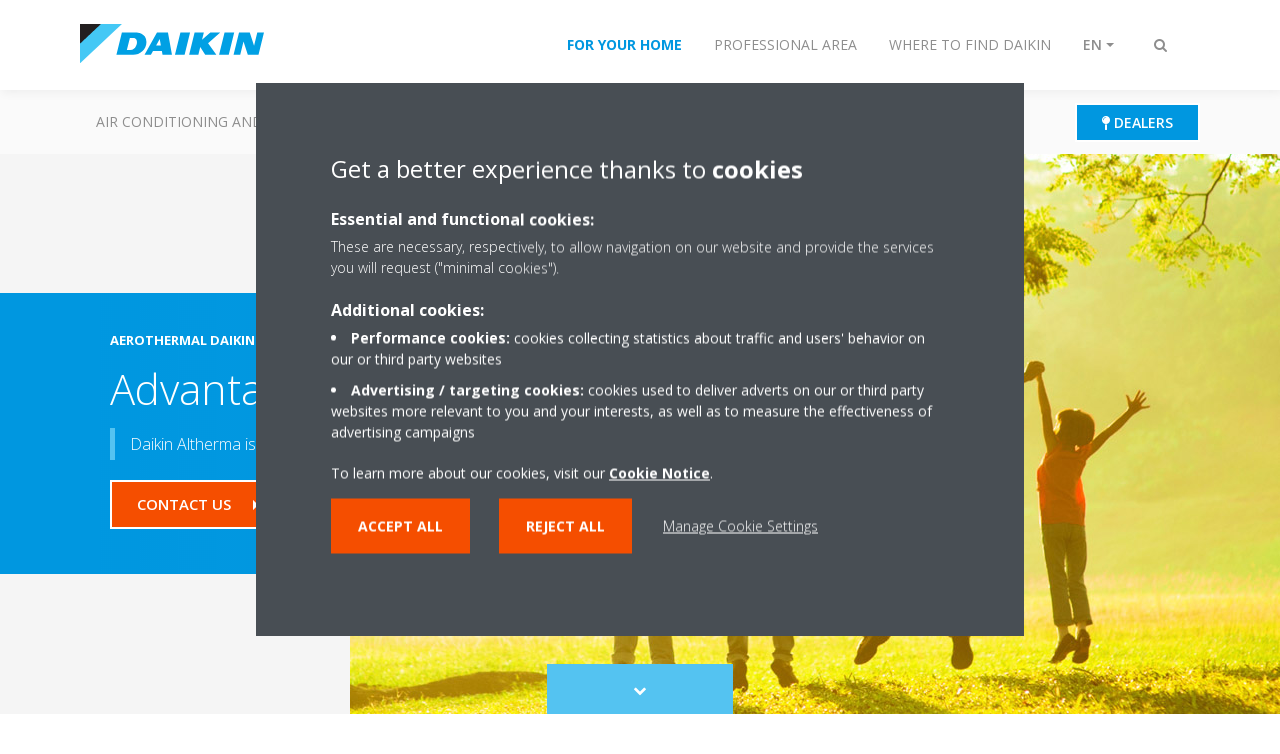

--- FILE ---
content_type: text/html;charset=utf-8
request_url: https://www.daikin.es/en_us/daikin-altherma/daikin-altherma/benefits.html
body_size: 91116
content:

<!DOCTYPE html>
<html lang="en" data-segments="3" data-hide-segment-cta-buttons="false">
    <head>
    <meta charset="UTF-8"/>
    <title>Benefits | Daikin</title>
    
    <meta name="description" content="Daikin Altherma is full of benefits"/>
    <meta name="template" content="standard-page"/>
    <meta name="viewport" content="width=device-width, initial-scale=1"/>
    

    
    
<script defer="defer" type="text/javascript" src="/.rum/@adobe/helix-rum-js@%5E2/dist/rum-standalone.js"></script>
<link rel="canonical" href="https://www.daikin.es/en_us/daikin-altherma/daikin-altherma/benefits.html"/>




    
<meta property="og:title" content="Benefits"/>
<meta property="og:url" content="https://www.daikin.es/en_us/daikin-altherma/daikin-altherma/benefits.html"/>
<meta property="og:type" content="website"/>
<meta property="og:site_name" content="Daikin Internet"/>
<meta property="og:image" content="https://www.daikin.es/en_US/daikin-altherma/daikin-altherma/benefits/_jcr_content/image169.coreimg.jpeg/1649895662696/imagen-pagina-ventajas-800x525.jpeg"/>
<meta property="og:description" content="Daikin Altherma is full of benefits"/>
<meta property="og:locale" content="en"/>


    <meta name="twitter:card" content="summary_large_image"/>
    <meta name="twitter:site" content="DaikinEurope"/>
    <meta name="twitter:creator" content="DaikinEurope"/>
    <meta name="twitter:image" content="https://www.daikin.es/en_US/daikin-altherma/daikin-altherma/benefits/_jcr_content/image169.coreimg.jpeg/1649895662696/imagen-pagina-ventajas-800x525.jpeg"/>

    
    


    
<meta name="format-detection" content="telephone=no"/>






    
    
    <link rel="stylesheet" href="/etc.clientlibs/daikin/clientlibs/clientlib-base.lc-8ab604126fd2e4e2227a7c7404671f6d-lc.min.css" type="text/css">



    
    
    <link rel="preload stylesheet" as="style" href="/etc.clientlibs/settings/wcm/designs/amplexor-commons/clientlibs/open-sans-font.lc-379d7b0642748e0de800d841d1bc664f-lc.min.css" type="text/css">




<script type="text/javascript" src="//widget.trustpilot.com/bootstrap/v5/tp.widget.bootstrap.min.js" async></script>


    <link href="https://d1azc1qln24ryf.cloudfront.net/186965/DaikinInternet/style-cf.css" rel="stylesheet" type="text/css"/>


<link rel="apple-touch-icon" sizes="180x180" href="/etc.clientlibs/daikin/clientlibs/clientlib-internet-site/resources/images/app-icon/apple-touch-icon.png"/>
<link rel="icon" type="image/png" sizes="32x32" href="/etc.clientlibs/daikin/clientlibs/clientlib-internet-site/resources/images/app-icon/favicon-32x32.png"/>
<link rel="icon" type="image/png" sizes="16x16" href="/etc.clientlibs/daikin/clientlibs/clientlib-internet-site/resources/images/app-icon/favicon-16x16.png"/>
<link rel="manifest" href="/etc.clientlibs/daikin/clientlibs/clientlib-internet-site/resources/images/app-icon/site.webmanifest"/>
<link rel="mask-icon" href="/etc.clientlibs/daikin/clientlibs/clientlib-internet-site/resources/images/app-icon/safari-pinned-tab.svg" color="#0097e0"/>
<link rel="shortcut icon" href="/etc.clientlibs/daikin/clientlibs/clientlib-internet-site/resources/images/app-icon/favicon.ico"/>
<meta name="msapplication-TileColor" content="#2d89ef"/>
<meta name="msapplication-config" content="/etc.clientlibs/daikin/clientlibs/clientlib-internet-site/resources/images/app-icon/browserconfig.xml"/>
<meta name="theme-color" content="#ffffff"/>



    <style>
        .async-hide {
            opacity: 0 !important;
        }
    </style>
    <script>
        ;(function (a, s, y, n, c, h, i, d, e) {
            s.className += " " + y
            h.end = i = function () {
                s.className = s.className.replace(RegExp(" ?" + y), "")
            }
            ;(a[n] = a[n] || []).hide = h
            setTimeout(function () {
                i()
                h.end = null
            }, c)
        })(window, document.documentElement, "async-hide", "dataLayer", 2000, {
            'GTM\u002DNVSRQQW': true,
        })
    </script>
    <script>
        ;(function (w, d, s, l, i) {
            w[l] = w[l] || []
            w[l].push({ "gtm.start": new Date().getTime(), event: "gtm.js" })
            var f = d.getElementsByTagName(s)[0],
                j = d.createElement(s),
                dl = l != "dataLayer" ? "&l=" + l : ""
            j.async = true
            j.src = "//www.googletagmanager.com/gtm.js?id=" + i + dl
            f.parentNode.insertBefore(j, f)
        })(window, document, "script", "dataLayer", 'GTM\u002DNVSRQQW')
    </script>








    
    
    
    <link rel="preload stylesheet" as="style" href="/etc.clientlibs/daikin/clientlibs/clientlibs-webpack-global.lc-256c7c3607a41444b37f335ce21a1aff-lc.min.css" type="text/css">



    
    
    <link rel="preload stylesheet" as="style" href="/etc.clientlibs/daikin/clientlibs/clientlibs-webpack-common.lc-a0edc3c638e28d2fa3c636a52c14c00c-lc.min.css" type="text/css">




    
    
    
    <script defer src="/etc.clientlibs/daikin/clientlibs/clientlibs-webpack-runtime.lc-e62f382b0d3ee4286b774d934a04a964-lc.min.js"></script>



    
    
    <script defer src="/etc.clientlibs/daikin/clientlibs/clientlibs-webpack-vendor.lc-8bf807181b1108f238cd8c20166735fa-lc.min.js"></script>



    
    
    <script defer src="/etc.clientlibs/daikin/clientlibs/clientlibs-webpack-global.lc-a7d0df5422228dd11e8e6e3786913240-lc.min.js"></script>



    
    
    <script defer src="/etc.clientlibs/daikin/clientlibs/clientlibs-webpack-common.lc-322306857aad9e287246fe7b834e8ed1-lc.min.js"></script>




    
    
    
    <link rel="preload stylesheet" as="style" href="/etc.clientlibs/daikin/clientlibs/clientlibs-webpack-internet.lc-aead01297d5ca193250d5668b339f18d-lc.min.css" type="text/css">
<script defer src="/etc.clientlibs/daikin/clientlibs/clientlibs-webpack-internet.lc-845096b53a4c2f8bfd5d9f93e4e70270-lc.min.js"></script>




    


    
    



    
    
    

    

    
    
<script src="/etc.clientlibs/daikin/clientlibs/clientlib-internet-dependencies.lc-8d3c207f8229668331096a25ff67153a-lc.min.js"></script>



    
    
<link rel="stylesheet" href="/etc.clientlibs/daikin/clientlibs/clientlib-internet-dependencies.lc-d41d8cd98f00b204e9800998ecf8427e-lc.min.css" type="text/css">
<link rel="stylesheet" href="/etc.clientlibs/daikin/clientlibs/clientlib-internet-site.lc-7a92d7be1fa4bcb5b05dd0025c45e7e7-lc.min.css" type="text/css">



    

    
    <meta name="store-config" content="{&#34;storeView&#34;:&#34;products-en_us&#34;,&#34;graphqlEndpoint&#34;:&#34;/api/graphql&#34;,&#34;graphqlMethod&#34;:&#34;GET&#34;,&#34;headers&#34;:{&#34;Store&#34;:&#34;products-en_us&#34;},&#34;locale&#34;:&#34;en-us&#34;,&#34;storeRootUrl&#34;:&#34;/en_us.html&#34;,&#34;enableClientSidePriceLoading&#34;:false}">
    
</head>
    <body class="page basicpage" id="page-7507c972c4">
        
        
        
            <noscript>
    <iframe src="//www.googletagmanager.com/ns.html?id=GTM-NVSRQQW" height="0" width="0" style="display: none; visibility: hidden"></iframe>
</noscript>

            

<div class="cmp-page__skiptomaincontent">
    <a class="cmp-page__skiptomaincontent-link" href="#main-content">Skip to main content</a>
</div>

    
<link rel="stylesheet" href="/etc.clientlibs/core/wcm/components/page/v2/page/clientlibs/site/skiptomaincontent.lc-696ce9a06faa733b225ffb8c05f16db9-lc.min.css" type="text/css">




            



            

    <div class="container-aem">

    
    
    
    <div id="container-15a86d236c" class="cmp-container">
        
        <div class="navigation"><div class="navigation-bar js-navigation-bar">
    <div class="navigation-bar__content container js-navbar-content">
    <button type="button" class="navigation-bar__button navigation-bar__button--mobile-menu hidden--from-desktop" aria-expanded="false">
        <span class="sr-only">Toggle navigation</span>
        <svg viewBox="0 0 80 80" focusable="false" aria-hidden="true" class="svg-icon svg-icon--close">
            <path d="M73.77,40c0,1.85-1.5,3.35-3.35,3.35H9.57c-0.89,0-1.75-0.36-2.38-0.98C6.57,41.74,6.22,40.9,6.22,40 c0-1.85,1.5-3.35,3.35-3.35h60.85C72.27,36.65,73.77,38.15,73.77,40z M9.57,23.35h60.85c1.85,0,3.35-1.5,3.35-3.35 s-1.5-3.35-3.35-3.35H9.57c-1.85,0-3.35,1.5-3.35,3.35c0,0.9,0.35,1.74,0.97,2.37C7.82,22.99,8.68,23.35,9.57,23.35z M70.42,56.65 H9.57c-1.85,0-3.35,1.5-3.35,3.35c0,0.9,0.35,1.74,0.97,2.37c0.62,0.62,1.49,0.98,2.38,0.98h60.85c1.85,0,3.35-1.5,3.35-3.35 S72.27,56.65,70.42,56.65z"></path>
        </svg>
        <svg viewBox="0 0 80 80" focusable="false" aria-hidden="true" class="svg-icon svg-icon--open">
            <path d="M45.09,40l23.99-23.99c1.23-1.23,1.23-3.23,0-4.47c-0.62-0.62-1.42-0.93-2.23-0.93s-1.61,0.31-2.24,0.93 l-24.62,24.6l-24.61-24.6c-0.63-0.62-1.44-0.93-2.24-0.93c-0.81,0-1.61,0.31-2.23,0.93c-1.23,1.23-1.23,3.23,0.01,4.47L34.91,40 L10.92,63.99c-1.24,1.24-1.24,3.24-0.01,4.47c0.62,0.62,1.42,0.93,2.23,0.93c0.8,0,1.61-0.31,2.24-0.93l24.61-24.6l24.62,24.6 c0.63,0.62,1.43,0.93,2.24,0.93s1.61-0.31,2.23-0.93c1.23-1.24,1.23-3.24,0-4.47L45.09,40z"></path>
        </svg>
    </button>
    <div class="navigation-bar__mobile-segment-buttons hidden--from-desktop">
        
            <div data-segment="1">
                
<div class="xf-content-height">
    <div class="container-aem container">

    
    
    
    <div id="container-ae5542d750" class="cmp-container">
        
        <div class="cmp cmp-cta has-button--blue"><a id="cta-320b80714c" class="cmp-button cta-button" href="/en_us/where-to-find-daikin/where-to-buy-daikin.html" target="_blank" analytics-id="es_en_bportal-login">
    
    <span class="cmp-button__icon fa fa-map-pin" aria-hidden="true"></span>

    <span class="cmp-button__text">Dealers</span>
</a>


    

</div>

        
    </div>

</div>

</div>

            </div>
        
            <div data-segment="2">
                
<div class="xf-content-height">
    <div class="container-aem container">

    
    
    
    <div id="container-ae5542d750" class="cmp-container">
        
        <div class="cmp cmp-cta has-button--blue"><a id="cta-9511c77300" class="cmp-button cta-button" href="https://id.daikin.eu/cdc/b2b/registration-login.html?mode=login&samlContext=eu1_149354430461_81751fae-a3ba-4492-adc4-1fe55994bcba&spName=CP_ES_PRD" target="_blank" analytics-id="es_en_bportal-login">
    
    <span class="cmp-button__icon fa fa-user" aria-hidden="true"></span>

    <span class="cmp-button__text">Customer portal</span>
</a>


    

</div>
<div class="cmp cmp-cta has-button--blue"><a id="cta-d6c460f7eb" class="cmp-button cta-button" href="/en_us/where-to-find-daikin/where-to-buy-daikin.html" target="_self">
    
    <span class="cmp-button__icon fa fa-map-pin" aria-hidden="true"></span>

    <span class="cmp-button__text">Dealers</span>
</a>


    

</div>

        
    </div>

</div>

</div>

            </div>
        
            <div data-segment="3">
                
<div class="xf-content-height">
    <div class="container-aem container">

    
    
    
    <div id="container-ae5542d750" class="cmp-container">
        
        <div class="cmp cmp-cta has-button--blue"><a id="cta-8f709659f3" class="cmp-button cta-button" href="https://id.daikin.eu/cdc/b2b/registration-login.html?mode=login&samlContext=eu1_149354430461_81751fae-a3ba-4492-adc4-1fe55994bcba&spName=CP_ES_PRD" target="_blank" analytics-id="es_en_bportal-login">
    
    <span class="cmp-button__icon fa fa-user" aria-hidden="true"></span>

    <span class="cmp-button__text">Customer portal</span>
</a>


    

</div>
<div class="cmp cmp-cta has-button--blue"><a id="cta-d87f146dda" class="cmp-button cta-button" href="/en_us/where-to-find-daikin/where-to-buy-daikin.html" target="_self">
    
    <span class="cmp-button__icon fa fa-map-pin" aria-hidden="true"></span>

    <span class="cmp-button__text">Dealers</span>
</a>


    

</div>

        
    </div>

</div>

</div>

            </div>
        
    </div>
    <button type="button" class="navigation-bar__button navigation-bar__button--search js-navbar-search-button" aria-expanded="false">
        <span class="sr-only">Toggle search</span>
        <i class="fa fa-search fa-fw"></i>
        <i class="fa fa-times fa-fw"></i>
    </button>
    
        <a class="navigation-bar__brand" href="https://www.daikin.es/en_es/residential.html" data-segment="1">
            <img title="Logo" src="/etc.clientlibs/daikin/clientlibs/clientlib-internet-site/resources/images/logo/daikin-logo.svg" alt="Daikin logo"/>
        </a>
    
        <a class="navigation-bar__brand" href="/en_us/professional-area.html" data-segment="2">
            <img title="Logo" src="/etc.clientlibs/daikin/clientlibs/clientlib-internet-site/resources/images/logo/daikin-logo.svg" alt="Daikin logo"/>
        </a>
    
        <a class="navigation-bar__brand" href="/en_us/where-to-find-daikin.html" data-segment="3">
            <img title="Logo" src="/etc.clientlibs/daikin/clientlibs/clientlib-internet-site/resources/images/logo/daikin-logo.svg" alt="Daikin logo"/>
        </a>
    
    <div class="navigation-bar__menu">
        <div class="navigation-bar__mobile-main hidden--from-desktop">
            
    <ul class="navigation__list" data-segment="1" data-close-sibling-dropdown="true">
        
            <li>
                
                
                    <a href="/en_us/for-your-home/air-conditioning-and-heat-pump.html">Air conditioning and heat pump</a>
                    <ul class="navigation__list" data-item-count="0">
                        
                    </ul>
                    
                
            </li>
        
            <li>
                
                
                    <a href="/en_us/for-your-home/air-conditioning-and-heat-pump/split/daikin-stylish-r-32.html">Stylish </a>
                    <ul class="navigation__list" data-item-count="0">
                        
                    </ul>
                    
                
            </li>
        
            <li>
                
                
                    <a href="/en_us/for-your-home/air-purification.html">Air purification</a>
                    <ul class="navigation__list" data-item-count="0">
                        
                    </ul>
                    
                
            </li>
        
            <li>
                
                
                    <a href="/en_us/daikin-the-technology-you-breathe.html">Indoor Air Quality</a>
                    <ul class="navigation__list" data-item-count="0">
                        
                    </ul>
                    
                
            </li>
        
    </ul>
    <div class="navigation__cta" data-segment="1">
        
<div class="xf-content-height">
    <div class="container-aem container">

    
    
    
    <div id="container-ae5542d750" class="cmp-container">
        
        <div class="cmp cmp-cta has-button--blue"><a id="cta-320b80714c" class="cmp-button cta-button" href="/en_us/where-to-find-daikin/where-to-buy-daikin.html" target="_blank" analytics-id="es_en_bportal-login">
    
    <span class="cmp-button__icon fa fa-map-pin" aria-hidden="true"></span>

    <span class="cmp-button__text">Dealers</span>
</a>


    

</div>

        
    </div>

</div>

</div>

    </div>

    <ul class="navigation__list" data-segment="2" data-close-sibling-dropdown="true">
        
            <li>
                
                
                    <a href="/en_us/professional-area/for-your-busines.html">For your business</a>
                    <ul class="navigation__list" data-item-count="0">
                        
                    </ul>
                    
                
            </li>
        
            <li>
                
                
                    <a href="/en_us/professional-area/industrial-air-conditioning.html">Industrial air conditioning</a>
                    <ul class="navigation__list" data-item-count="0">
                        
                    </ul>
                    
                
            </li>
        
    </ul>
    <div class="navigation__cta" data-segment="2">
        
<div class="xf-content-height">
    <div class="container-aem container">

    
    
    
    <div id="container-ae5542d750" class="cmp-container">
        
        <div class="cmp cmp-cta has-button--blue"><a id="cta-9511c77300" class="cmp-button cta-button" href="https://id.daikin.eu/cdc/b2b/registration-login.html?mode=login&samlContext=eu1_149354430461_81751fae-a3ba-4492-adc4-1fe55994bcba&spName=CP_ES_PRD" target="_blank" analytics-id="es_en_bportal-login">
    
    <span class="cmp-button__icon fa fa-user" aria-hidden="true"></span>

    <span class="cmp-button__text">Customer portal</span>
</a>


    

</div>
<div class="cmp cmp-cta has-button--blue"><a id="cta-d6c460f7eb" class="cmp-button cta-button" href="/en_us/where-to-find-daikin/where-to-buy-daikin.html" target="_self">
    
    <span class="cmp-button__icon fa fa-map-pin" aria-hidden="true"></span>

    <span class="cmp-button__text">Dealers</span>
</a>


    

</div>

        
    </div>

</div>

</div>

    </div>

    <ul class="navigation__list" data-segment="3" data-close-sibling-dropdown="true">
        
            <li>
                
                
                    <a href="/en_us/where-to-find-daikin/where-to-buy-daikin.html">Where to buy Daikin?</a>
                    <ul class="navigation__list" data-item-count="0">
                        
                    </ul>
                    
                
            </li>
        
            <li>
                
                
                    <a href="/en_us/where-to-find-daikin/technical-support-network.html">Technical Support network</a>
                    <ul class="navigation__list" data-item-count="0">
                        
                    </ul>
                    
                
            </li>
        
            <li>
                
                
                    <a href="/en_us/where-to-find-daikin/your-daikin-office.html">Find your Daikin office</a>
                    <ul class="navigation__list" data-item-count="0">
                        
                    </ul>
                    
                
            </li>
        
            <li>
                
                
                    <a href="/en_us/daikin-the-technology-you-breathe.html">Indoor Air Quality</a>
                    <ul class="navigation__list" data-item-count="0">
                        
                    </ul>
                    
                
            </li>
        
    </ul>
    <div class="navigation__cta" data-segment="3">
        
<div class="xf-content-height">
    <div class="container-aem container">

    
    
    
    <div id="container-ae5542d750" class="cmp-container">
        
        <div class="cmp cmp-cta has-button--blue"><a id="cta-8f709659f3" class="cmp-button cta-button" href="https://id.daikin.eu/cdc/b2b/registration-login.html?mode=login&samlContext=eu1_149354430461_81751fae-a3ba-4492-adc4-1fe55994bcba&spName=CP_ES_PRD" target="_blank" analytics-id="es_en_bportal-login">
    
    <span class="cmp-button__icon fa fa-user" aria-hidden="true"></span>

    <span class="cmp-button__text">Customer portal</span>
</a>


    

</div>
<div class="cmp cmp-cta has-button--blue"><a id="cta-d87f146dda" class="cmp-button cta-button" href="/en_us/where-to-find-daikin/where-to-buy-daikin.html" target="_self">
    
    <span class="cmp-button__icon fa fa-map-pin" aria-hidden="true"></span>

    <span class="cmp-button__text">Dealers</span>
</a>


    

</div>

        
    </div>

</div>

</div>

    </div>

        </div>
        <div class="navigation-bar__segments hidden--below-desktop">
            <ul>
                
                    <li>
                        <a href="https://www.daikin.es/en_es/residential.html" data-open-segment="1" class="segment-link">
                            <span>For your home</span>
                        </a>
                    </li>
                
                    <li>
                        <a href="/en_us/professional-area.html" data-open-segment="2" class="segment-link">
                            <span>Professional area</span>
                        </a>
                    </li>
                
                    <li>
                        <a href="/en_us/where-to-find-daikin.html" data-open-segment="3" class="segment-link">
                            <span>Where to find Daikin</span>
                        </a>
                    </li>
                
            </ul>
        </div>
        <div class="navigation-bar__actions" data-close-sibling-dropdown="true">
            <nav class="language-selector dropdown" aria-label="Language">
    <button type="button" class="dropdown__button" aria-expanded="false">
        <span class="dropdown__button__text">EN</span>
        <span class="dropdown__button__arrow"></span>
    </button>
    <div class="dropdown__content dropdown__content--overlap--desktop">
        <ul>
            
                <li>
                    
                </li>
            
                <li>
                    <a data-lang="es-ES" href="/es_es.html">
                        <span>ES</span>
                    </a>
                </li>
            
        </ul>
    </div>
</nav>

            <div class="navigation-bar__segments--mobile hidden--from-desktop">
                
                    <button type="button" data-segment="1" class="dropdown__button" aria-expanded="false">
                        <span class="dropdown__button__text">For your home</span>
                        <span class="dropdown__button__arrow"></span>
                    </button>
                    <div class="dropdown__content">
                        <ul>
                            
                                <li>
                                    <a href="https://www.daikin.es/en_es/residential.html" data-open-segment="1" class="segment-link">
                                        <span>For your home</span>
                                    </a>
                                </li>
                            
                                <li>
                                    <a href="/en_us/professional-area.html" data-open-segment="2" class="segment-link">
                                        <span>Professional area</span>
                                    </a>
                                </li>
                            
                                <li>
                                    <a href="/en_us/where-to-find-daikin.html" data-open-segment="3" class="segment-link">
                                        <span>Where to find Daikin</span>
                                    </a>
                                </li>
                            
                        </ul>
                    </div>
                
                    <button type="button" data-segment="2" class="dropdown__button" aria-expanded="false">
                        <span class="dropdown__button__text">Professional area</span>
                        <span class="dropdown__button__arrow"></span>
                    </button>
                    <div class="dropdown__content">
                        <ul>
                            
                                <li>
                                    <a href="https://www.daikin.es/en_es/residential.html" data-open-segment="1" class="segment-link">
                                        <span>For your home</span>
                                    </a>
                                </li>
                            
                                <li>
                                    <a href="/en_us/professional-area.html" data-open-segment="2" class="segment-link">
                                        <span>Professional area</span>
                                    </a>
                                </li>
                            
                                <li>
                                    <a href="/en_us/where-to-find-daikin.html" data-open-segment="3" class="segment-link">
                                        <span>Where to find Daikin</span>
                                    </a>
                                </li>
                            
                        </ul>
                    </div>
                
                    <button type="button" data-segment="3" class="dropdown__button" aria-expanded="false">
                        <span class="dropdown__button__text">Where to find Daikin</span>
                        <span class="dropdown__button__arrow"></span>
                    </button>
                    <div class="dropdown__content">
                        <ul>
                            
                                <li>
                                    <a href="https://www.daikin.es/en_es/residential.html" data-open-segment="1" class="segment-link">
                                        <span>For your home</span>
                                    </a>
                                </li>
                            
                                <li>
                                    <a href="/en_us/professional-area.html" data-open-segment="2" class="segment-link">
                                        <span>Professional area</span>
                                    </a>
                                </li>
                            
                                <li>
                                    <a href="/en_us/where-to-find-daikin.html" data-open-segment="3" class="segment-link">
                                        <span>Where to find Daikin</span>
                                    </a>
                                </li>
                            
                        </ul>
                    </div>
                
            </div>
            <div class="navigation-bar__actions__search-proxy">
                <button type="button" class="navigation-bar__button navigation-bar__button--search-proxy">
                    <span class="sr-only">Toggle search</span>
                    <i class="fa fa-search fa-fw"></i>
                    <i class="fa fa-times fa-fw"></i>
                </button>
            </div>
        </div>
    </div>
</div>

    <div class="navigation-bar__search js-navbar-search" role="search">
    <div class="container">
        <form id="general-search-block-form" class="form form--search" method="get" data-autocomplete-endpoint="/content/internet/internet-denv/en_US/search_results" action="https://www.daikin.eu/en_us/search_results.html">
            <div class="form__group">
                <label for="general-search-block" class="visually-hidden">Search</label>
                <input name="q" type="search" class="form__input" placeholder="Search" id="general-search-block" autocomplete="off"/>
                <button class="form__submit" type="submit">
                    <i class="fa fa-search"></i>
                    <span class="visually-hidden">Submit</span>
                </button>
            </div>
        </form>
    </div>
</div>

    <nav class="navigation-bar__main js-navbar-main hidden--below-desktop" aria-label="Primary">
    <div class="navigation-bar__main__content container">
        
    <ul class="navigation__list" data-segment="1" data-close-sibling-dropdown="true">
        
            <li>
                
                
                    <a href="/en_us/for-your-home/air-conditioning-and-heat-pump.html">Air conditioning and heat pump</a>
                    <ul class="navigation__list" data-item-count="0">
                        
                    </ul>
                    
                
            </li>
        
            <li>
                
                
                    <a href="/en_us/for-your-home/air-conditioning-and-heat-pump/split/daikin-stylish-r-32.html">Stylish </a>
                    <ul class="navigation__list" data-item-count="0">
                        
                    </ul>
                    
                
            </li>
        
            <li>
                
                
                    <a href="/en_us/for-your-home/air-purification.html">Air purification</a>
                    <ul class="navigation__list" data-item-count="0">
                        
                    </ul>
                    
                
            </li>
        
            <li>
                
                
                    <a href="/en_us/daikin-the-technology-you-breathe.html">Indoor Air Quality</a>
                    <ul class="navigation__list" data-item-count="0">
                        
                    </ul>
                    
                
            </li>
        
    </ul>
    <div class="navigation__cta" data-segment="1">
        
<div class="xf-content-height">
    <div class="container-aem container">

    
    
    
    <div id="container-ae5542d750" class="cmp-container">
        
        <div class="cmp cmp-cta has-button--blue"><a id="cta-320b80714c" class="cmp-button cta-button" href="/en_us/where-to-find-daikin/where-to-buy-daikin.html" target="_blank" analytics-id="es_en_bportal-login">
    
    <span class="cmp-button__icon fa fa-map-pin" aria-hidden="true"></span>

    <span class="cmp-button__text">Dealers</span>
</a>


    

</div>

        
    </div>

</div>

</div>

    </div>

    <ul class="navigation__list" data-segment="2" data-close-sibling-dropdown="true">
        
            <li>
                
                
                    <a href="/en_us/professional-area/for-your-busines.html">For your business</a>
                    <ul class="navigation__list" data-item-count="0">
                        
                    </ul>
                    
                
            </li>
        
            <li>
                
                
                    <a href="/en_us/professional-area/industrial-air-conditioning.html">Industrial air conditioning</a>
                    <ul class="navigation__list" data-item-count="0">
                        
                    </ul>
                    
                
            </li>
        
    </ul>
    <div class="navigation__cta" data-segment="2">
        
<div class="xf-content-height">
    <div class="container-aem container">

    
    
    
    <div id="container-ae5542d750" class="cmp-container">
        
        <div class="cmp cmp-cta has-button--blue"><a id="cta-9511c77300" class="cmp-button cta-button" href="https://id.daikin.eu/cdc/b2b/registration-login.html?mode=login&samlContext=eu1_149354430461_81751fae-a3ba-4492-adc4-1fe55994bcba&spName=CP_ES_PRD" target="_blank" analytics-id="es_en_bportal-login">
    
    <span class="cmp-button__icon fa fa-user" aria-hidden="true"></span>

    <span class="cmp-button__text">Customer portal</span>
</a>


    

</div>
<div class="cmp cmp-cta has-button--blue"><a id="cta-d6c460f7eb" class="cmp-button cta-button" href="/en_us/where-to-find-daikin/where-to-buy-daikin.html" target="_self">
    
    <span class="cmp-button__icon fa fa-map-pin" aria-hidden="true"></span>

    <span class="cmp-button__text">Dealers</span>
</a>


    

</div>

        
    </div>

</div>

</div>

    </div>

    <ul class="navigation__list" data-segment="3" data-close-sibling-dropdown="true">
        
            <li>
                
                
                    <a href="/en_us/where-to-find-daikin/where-to-buy-daikin.html">Where to buy Daikin?</a>
                    <ul class="navigation__list" data-item-count="0">
                        
                    </ul>
                    
                
            </li>
        
            <li>
                
                
                    <a href="/en_us/where-to-find-daikin/technical-support-network.html">Technical Support network</a>
                    <ul class="navigation__list" data-item-count="0">
                        
                    </ul>
                    
                
            </li>
        
            <li>
                
                
                    <a href="/en_us/where-to-find-daikin/your-daikin-office.html">Find your Daikin office</a>
                    <ul class="navigation__list" data-item-count="0">
                        
                    </ul>
                    
                
            </li>
        
            <li>
                
                
                    <a href="/en_us/daikin-the-technology-you-breathe.html">Indoor Air Quality</a>
                    <ul class="navigation__list" data-item-count="0">
                        
                    </ul>
                    
                
            </li>
        
    </ul>
    <div class="navigation__cta" data-segment="3">
        
<div class="xf-content-height">
    <div class="container-aem container">

    
    
    
    <div id="container-ae5542d750" class="cmp-container">
        
        <div class="cmp cmp-cta has-button--blue"><a id="cta-8f709659f3" class="cmp-button cta-button" href="https://id.daikin.eu/cdc/b2b/registration-login.html?mode=login&samlContext=eu1_149354430461_81751fae-a3ba-4492-adc4-1fe55994bcba&spName=CP_ES_PRD" target="_blank" analytics-id="es_en_bportal-login">
    
    <span class="cmp-button__icon fa fa-user" aria-hidden="true"></span>

    <span class="cmp-button__text">Customer portal</span>
</a>


    

</div>
<div class="cmp cmp-cta has-button--blue"><a id="cta-d87f146dda" class="cmp-button cta-button" href="/en_us/where-to-find-daikin/where-to-buy-daikin.html" target="_self">
    
    <span class="cmp-button__icon fa fa-map-pin" aria-hidden="true"></span>

    <span class="cmp-button__text">Dealers</span>
</a>


    

</div>

        
    </div>

</div>

</div>

    </div>

    </div>
</nav>

</div>
</div>
<main class="container-aem">

    
    
    
    <div id="main-content" class="cmp-container">
        
        <div class="header-container background-position--center-center background-size--cover">





<div class="header js-header-component header--has-image js-has-image  ">
    <div class="header__container container">
        
    <div class="header__image has-image--object-fit">
        <img class="lazyload" data-src="/en_us/daikin-altherma/daikin-altherma/benefits/_jcr_content/root/main_container/header/image-and-text.coreimg.jpeg/1649895662561/cabecera-ventajas-930x870.jpeg"/>
    </div>
    <div class="header__content-container">
        <div class="header__content">
            
    <div class="breadcrumb js-breadcrumb"><nav id="breadcrumb-b1f70ba094" class="cmp-breadcrumb " aria-label="Breadcrumb">
    <ol class="cmp-breadcrumb__list" itemscope itemtype="http://schema.org/BreadcrumbList">
        <li class="cmp-breadcrumb__item" itemprop="itemListElement" itemscope itemtype="http://schema.org/ListItem">
            <a href="/en_us/daikin-altherma.html" class="cmp-breadcrumb__item-link" itemprop="item">
                <span itemprop="name">Aerothermal Daikin Altherma</span>
            </a>
            <meta itemprop="position" content="1"/>
        </li>
    
        <li class="cmp-breadcrumb__item" itemprop="itemListElement" itemscope itemtype="http://schema.org/ListItem">
            <a href="/en_us/daikin-altherma/daikin-altherma.html" class="cmp-breadcrumb__item-link" itemprop="item">
                <span itemprop="name">Daikin Altherma information</span>
            </a>
            <meta itemprop="position" content="2"/>
        </li>
    
        <li class="cmp-breadcrumb__item cmp-breadcrumb__item--active" itemprop="itemListElement" itemscope itemtype="http://schema.org/ListItem">
            
                <span itemprop="name">Benefits</span>
            
            <meta itemprop="position" content="3"/>
        </li>
    </ol>
</nav>

    

</div>

    <div class="image-and-text teaser">
<div id="teaser-4a5ad50e36" class="cmp-teaser">
    <div class="cmp-teaser__content">
        
        
    <h1 class="cmp-teaser__title">
        Advantages
    </h1>

        
    <div class="cmp-teaser__description"><p>Daikin Altherma is full of benefits</p></div>

    </div>
</div>

    

</div>


            <div class="header__ctas">
                <div class="cta-wrapper"><div class="cmp cmp-cta has-button--quaternary cta-button--arrow-right">

<a id="cta-858d7942b4" class="cmp-button cta-button" href="/en_us/daikin-altherma/contact-form.html" target="_self">
    
    

    <span class="cmp-button__text">Contact Us</span>
</a>



    

</div>
</div>
<div class="cta-wrapper"><div class="cmp cmp-cta has-button--secondary">

<a id="cta-f83de201fb" class="cmp-button cta-button" href="/en_us/request-a-budget.html" target="_self">
    
    

    <span class="cmp-button__text">Quotation request</span>
</a>



    

</div>
</div>

            </div>
        </div>
    </div>

    </div>
    <div class="header__scrolltocontent__container container">
    <button type="button" class="header__scrolltocontent js-scroll-to-content">
        <span class="sr-only">Scroll to content</span>
        <i class="fa fa-chevron-down header__scrolltocontent__icon--in"></i>
        <i class="fa fa-chevron-down header__scrolltocontent__icon--out"></i>
    </button>
</div>

    
</div>
</div>
<div class="container-aem">

    
    
    
    <div id="content" class="cmp-container">
        
        <div class="container-aem">

    
    
    
    <div id="container-e4d6aaba1b" class="cmp-container">
        
        <div class="onecolumncontainer background--white container--medium background-position--center-center background-size--cover"><div class="cmp-enhanced-container" id="container-74ca067478">
    
    <div class="cmp-enhanced-container__content container">
        <div class="columncontainer">

    
    
    
    <div id="container-4ffe99ec60" class="cmp-container">
        <div class="cmp-enhanced-container">
            
            <div class="cmp-enhanced-container__content container">
                
                
                    <div class="cmp cmp-text-image cmp-composite js-text-image cmp-text-image--image-right"><div class="image">

<div data-cmp-is="image" data-cmp-lazy data-cmp-src="/en_us/daikin-altherma/daikin-altherma/benefits/_jcr_content/root/main_container/content_container/simple_container/one_column_content_b/column-container-1/textimage/image.coreimg.88{.width}.png/1649895662795/ambiente-ventajas-710x460.png" data-asset="/content/dam/DACS/Imagenes/Site/Daikin-Altherma/Cabeceras/ambiente-ventajas-710x460.png" id="image-ee63acba0a" class="cmp-image" itemscope itemtype="http://schema.org/ImageObject">
    
        
        <img src="/en_us/daikin-altherma/daikin-altherma/benefits/_jcr_content/root/main_container/content_container/simple_container/one_column_content_b/column-container-1/textimage/image.coreimg.png/1649895662795/ambiente-ventajas-710x460.png" class="cmp-image__image image--responsive" itemprop="contentUrl" data-cmp-hook-image="image" alt loading="lazy"/>
        
    
    
    
</div>

    

</div>

<div class="text js-text">
<div id="text-03d3ac28d7" class="cmp-text">
    <h3>Very efficient</h3>
<p>Daikin Altherma only requires 1 kilowatt of electricity to provide between 3 and 5 kilowatts of heat in your home. This makes it a more straightforward, cheaper option than other alternatives on the market.</p>
<h3>Ecological</h3>
<p>Help to improve the environment with Daikin Altherma, the heating system without direct CO<sub>2</sub> emissions.</p>
<h3>Safe</h3>
<p>Daikin Altherma does not use oil, gas or any other hazardous substance. Moreover, it does not require a gas connection or diesel tank. </p>
<h3>Simple</h3>
<p>Daikin Altherma is based on a simple principle: it extracts the heat from the outside air and increases its temperature up to a level high enough to heat the property.</p>
<h3>Complete</h3>
<p>Daikin Altherma not only offers heating, but also cooling in summer and sanitary hot water all year round. In short, an “all-in-one” system.</p>
<h3>Inexhaustible</h3>
<p>Combined with thermal solar panels, Daikin Altherma makes full use of sunlight, which will be with us for another five billion years.</p>
<h3>Flexible</h3>
<p>Daikin Altherma can be used in several configurations: independently, with backup electrical heater or in combination with a traditional boiler.</p>
<h3>Daikin warranty</h3>
<p>Daikin has over 50 years&#39; experience in the manufacture of Heat Pumps, and supplies more than a million units a year.</p>
<p> </p>

</div>

    

</div>

</div>

                
                
            </div>
        </div>
    </div>


</div>

    </div>
</div>
</div>
<div class="twocolumncontainer background--daikin-blue-primary background-position--left-top"><div class="cmp-enhanced-container" id="container-7b10d5990b">
    
    <div class="cmp-enhanced-container__content container">
        <div class="columncontainer columncontainer--padding-top">

    
    
    
    <div id="container-ed19277f25" class="cmp-container">
        <div class="cmp-enhanced-container">
            
            <div class="cmp-enhanced-container__content container">
                
                
                    <div class="image">

<div data-cmp-is="image" data-cmp-lazy data-cmp-src="/en_us/daikin-altherma/daikin-altherma/benefits/_jcr_content/root/main_container/content_container/simple_container/twocolumncontainer_c/column-container-1/image.coreimg.88{.width}.png/1681934322694/en-img-titulo-activa-tu-tranquilidad-con-sbm.png" data-asset="/content/dam/stand-by-me/en-img-titulo-activa-tu-tranquilidad-con-sbm.png" data-title="Frase Activa tu tranquilidad con Stand By Me" id="image-94b73f87eb" class="cmp-image" itemscope itemtype="http://schema.org/ImageObject">
    
        
        <img src="/en_us/daikin-altherma/daikin-altherma/benefits/_jcr_content/root/main_container/content_container/simple_container/twocolumncontainer_c/column-container-1/image.coreimg.png/1681934322694/en-img-titulo-activa-tu-tranquilidad-con-sbm.png" class="cmp-image__image image--responsive" itemprop="contentUrl" data-cmp-hook-image="image" alt="Frase Activa tu tranquilidad con Stand By Me" loading="lazy"/>
        
    
    
    
</div>

    

</div>

                
                    <div class="text js-text">
<div id="text-fbf0c2b370" class="cmp-text">
    <h3>Register your Daikin equipment with Stand By Me, Daikin&#39;s after-sales service, and make sure you are always taken care of by our professional technicians.</h3>
<p><br />
<br />
Get 1 year of totally free maintenance, annual preventive inspections, priority attention in the technical service, exclusive offers and many more advantages depending on which contract you choose: Basic, Comfort, Comfort Plus or Total Comfort.</p>
<h4><b>AMONG THEM, A GETAWAY TO A TOP DESTINATION IN EUROPE!</b></h4>
<p>Ask your technician how to register your equipment at the time of installation, pack your bags and let us take care of what matters most to us: <b>your satisfaction</b>.</p>

</div>

    

</div>

                
                    <div class="cmp cmp-cta has-button--quaternary"><a id="cta-344e4b1f75" class="cmp-button cta-button" href="/en_us/service-residential/stand-by-me.html" target="_self" analytics-id="es_en_CTA_SBM_Home">
    
    

    <span class="cmp-button__text">Learn more about Stand by me</span>
</a>


    

</div>

                
                    <div class="text js-text">
<div id="text-df3bdb425e" class="cmp-text">
    <p> </p>
<p>*Check for the terms and conditions of the travel draw here: <a href="https://www.daikin.es/en_us/promo-standbyme.html" target="_blank" rel="noopener noreferrer">www.daikin.es/en_us/promo-standbyme.html</a></p>

</div>

    

</div>

                
                
            </div>
        </div>
    </div>


</div>

        <div class="columncontainer">

    
    
    
    <div id="container-9f354a5aad" class="cmp-container">
        <div class="cmp-enhanced-container">
            
            <div class="cmp-enhanced-container__content container">
                
                
                    <div class="image">

<div data-cmp-is="image" data-cmp-lazy data-cmp-src="/en_us/daikin-altherma/daikin-altherma/benefits/_jcr_content/root/main_container/content_container/simple_container/twocolumncontainer_c/column-container-2/image.coreimg.88{.width}.png/1681934321762/en-img-banner-general-stand-by-me.png" data-asset="/content/dam/stand-by-me/en-img-banner-general-stand-by-me.png" data-title="Mujer sujetando un móvil que activa tu tranquilidad con Stand By Me de Daikin, y un montaje de una maleta y un avión" id="image-02026de1c1" class="cmp-image" itemscope itemtype="http://schema.org/ImageObject">
    
        
        <img src="/en_us/daikin-altherma/daikin-altherma/benefits/_jcr_content/root/main_container/content_container/simple_container/twocolumncontainer_c/column-container-2/image.coreimg.png/1681934321762/en-img-banner-general-stand-by-me.png" class="cmp-image__image image--responsive" itemprop="contentUrl" data-cmp-hook-image="image" alt="Mujer sujetando un móvil que activa tu tranquilidad con Stand By Me de Daikin, y un montaje de una maleta y un avión" loading="lazy"/>
        
    
    
    
</div>

    

</div>

                
                
            </div>
        </div>
    </div>


</div>

    </div>
</div>
</div>

        
    </div>

</div>

        
    </div>

</div>

        
    </div>

</main>
<div class="contact js-contact"><div class="skyline">
    <div class="skyline__windmill skyline__windmill--1"></div>
    <div class="skyline__windmill skyline__windmill--2"></div>
    <div class="skyline__windmill skyline__windmill--3"></div>
    <div class="skyline__windmill skyline__windmill--4"></div>
</div>
<div class="container aem-Grid--flip-rtl">
    
        <div data-segment="1">
            
<div class="xf-content-height">
    <div class="container-aem authorui-contact">

    
    <div id="container-08d2cbd4a3" class="cmp-container">
        


<div class="aem-Grid aem-Grid--12 aem-Grid--default--12 aem-Grid--phone--12 ">
    
    
        <div class="container-aem aem-GridColumn--default--none aem-GridColumn--phone--none aem-GridColumn--phone--12 aem-GridColumn aem-GridColumn--offset--phone--0 aem-GridColumn--offset--default--0 aem-GridColumn--default--4">

    
    
    
    <div id="container-5b2f7b8ecf" class="cmp-container">
        
        <div class="title">
<div id="title-a51639b10f" class="cmp-title">
    <h3 class="cmp-title__text">Do you need support?</h3>
</div>

    

</div>
<div class="cmp cmp-cta has-button--secondary"><a id="cta-07638ec7b5" class="cmp-button cta-button" href="/en_us/where-to-find-daikin/technical-support-network.html" target="_self" analytics-id="es_en_dacs_en_technical_support">
    
    

    <span class="cmp-button__text">Technical support</span>
</a>


    

</div>
<div class="cmp cmp-cta has-button--secondary">


    

</div>

        
    </div>

</div>

    
        <div class="container-aem aem-GridColumn--default--none aem-GridColumn--phone--none aem-GridColumn--phone--12 aem-GridColumn aem-GridColumn--offset--phone--0 aem-GridColumn--offset--default--0 aem-GridColumn--default--4">

    
    
    
    <div id="container-79380c96c1" class="cmp-container">
        
        <div class="title">
<div id="title-520a774a98" class="cmp-title">
    <h3 class="cmp-title__text">Dealers</h3>
</div>

    

</div>
<div class="cmp cmp-cta has-button--secondary"><a id="cta-82246c2d02" class="cmp-button cta-button" href="/en_us/where-to-find-daikin/where-to-buy-daikin.html" target="_self" analytics-id="es_en_dacs_en_where_to_buy_daikin">
    
    

    <span class="cmp-button__text">Find your dealer</span>
</a>


    

</div>
<div class="cmp cmp-cta has-button--secondary">


    

</div>

        
    </div>

</div>

    
        <div class="container-aem aem-GridColumn--default--none aem-GridColumn--phone--none aem-GridColumn--phone--12 aem-GridColumn aem-GridColumn--offset--phone--0 aem-GridColumn--offset--default--0 aem-GridColumn--default--4">

    
    
    
    <div id="container-3ff47b9640" class="cmp-container">
        
        <div class="title">
<div id="title-68e775a75a" class="cmp-title">
    <h3 class="cmp-title__text">Any question?</h3>
</div>

    

</div>
<div class="cmp cmp-cta has-button--secondary"><a id="cta-7cdfb46cd3" class="cmp-button cta-button" href="/en_us/contacto.html" target="_self" analytics-id="es_en_dacs_en_contact_contact_us">
    
    

    <span class="cmp-button__text">Contact US</span>
</a>


    

</div>
<div class="cmp cmp-cta has-button--secondary">


    

</div>

        
    </div>

</div>

    
    
</div>

    </div>

    
</div>

</div>

        </div>
    
        <div data-segment="2">
            
<div class="xf-content-height">
    <div class="container-aem authorui-contact">

    
    <div id="container-08d2cbd4a3" class="cmp-container">
        


<div class="aem-Grid aem-Grid--12 aem-Grid--default--12 aem-Grid--phone--12 ">
    
    
        <div class="container-aem aem-GridColumn--default--none aem-GridColumn--phone--none aem-GridColumn--phone--12 aem-GridColumn aem-GridColumn--offset--phone--0 aem-GridColumn--offset--default--0 aem-GridColumn--default--4">

    
    
    
    <div id="container-5b2f7b8ecf" class="cmp-container">
        
        <div class="title">
<div id="title-a51639b10f" class="cmp-title">
    <h3 class="cmp-title__text">Do you need support?</h3>
</div>

    

</div>
<div class="cmp cmp-cta has-button--secondary"><a id="cta-07638ec7b5" class="cmp-button cta-button" href="/en_us/where-to-find-daikin/technical-support-network.html" target="_self" analytics-id="es_en_dacs_en_technical_support">
    
    

    <span class="cmp-button__text">Technical support</span>
</a>


    

</div>
<div class="cmp cmp-cta has-button--secondary">


    

</div>

        
    </div>

</div>

    
        <div class="container-aem aem-GridColumn--default--none aem-GridColumn--phone--none aem-GridColumn--phone--12 aem-GridColumn aem-GridColumn--offset--phone--0 aem-GridColumn--offset--default--0 aem-GridColumn--default--4">

    
    
    
    <div id="container-79380c96c1" class="cmp-container">
        
        <div class="title">
<div id="title-520a774a98" class="cmp-title">
    <h3 class="cmp-title__text">Dealers</h3>
</div>

    

</div>
<div class="cmp cmp-cta has-button--secondary"><a id="cta-82246c2d02" class="cmp-button cta-button" href="/en_us/where-to-find-daikin/where-to-buy-daikin.html" target="_self" analytics-id="es_en_dacs_en_where_to_buy_daikin">
    
    

    <span class="cmp-button__text">Find your dealer</span>
</a>


    

</div>
<div class="cmp cmp-cta has-button--secondary">


    

</div>

        
    </div>

</div>

    
        <div class="container-aem aem-GridColumn--default--none aem-GridColumn--phone--none aem-GridColumn--phone--12 aem-GridColumn aem-GridColumn--offset--phone--0 aem-GridColumn--offset--default--0 aem-GridColumn--default--4">

    
    
    
    <div id="container-3ff47b9640" class="cmp-container">
        
        <div class="title">
<div id="title-68e775a75a" class="cmp-title">
    <h3 class="cmp-title__text">Any question?</h3>
</div>

    

</div>
<div class="cmp cmp-cta has-button--secondary"><a id="cta-7cdfb46cd3" class="cmp-button cta-button" href="/en_us/contacto.html" target="_self" analytics-id="es_en_dacs_en_contact_contact_us">
    
    

    <span class="cmp-button__text">Contact US</span>
</a>


    

</div>
<div class="cmp cmp-cta has-button--secondary">


    

</div>

        
    </div>

</div>

    
    
</div>

    </div>

    
</div>

</div>

        </div>
    
        <div data-segment="3">
            
<div class="xf-content-height">
    <div class="container-aem authorui-contact">

    
    <div id="container-08d2cbd4a3" class="cmp-container">
        


<div class="aem-Grid aem-Grid--12 aem-Grid--default--12 aem-Grid--phone--12 ">
    
    
        <div class="container-aem aem-GridColumn--default--none aem-GridColumn--phone--none aem-GridColumn--phone--12 aem-GridColumn aem-GridColumn--offset--phone--0 aem-GridColumn--offset--default--0 aem-GridColumn--default--4">

    
    
    
    <div id="container-5b2f7b8ecf" class="cmp-container">
        
        <div class="title">
<div id="title-a51639b10f" class="cmp-title">
    <h3 class="cmp-title__text">Do you need support?</h3>
</div>

    

</div>
<div class="cmp cmp-cta has-button--secondary"><a id="cta-07638ec7b5" class="cmp-button cta-button" href="/en_us/where-to-find-daikin/technical-support-network.html" target="_self" analytics-id="es_en_dacs_en_technical_support">
    
    

    <span class="cmp-button__text">Technical support</span>
</a>


    

</div>
<div class="cmp cmp-cta has-button--secondary">


    

</div>

        
    </div>

</div>

    
        <div class="container-aem aem-GridColumn--default--none aem-GridColumn--phone--none aem-GridColumn--phone--12 aem-GridColumn aem-GridColumn--offset--phone--0 aem-GridColumn--offset--default--0 aem-GridColumn--default--4">

    
    
    
    <div id="container-79380c96c1" class="cmp-container">
        
        <div class="title">
<div id="title-520a774a98" class="cmp-title">
    <h3 class="cmp-title__text">Dealers</h3>
</div>

    

</div>
<div class="cmp cmp-cta has-button--secondary"><a id="cta-82246c2d02" class="cmp-button cta-button" href="/en_us/where-to-find-daikin/where-to-buy-daikin.html" target="_self" analytics-id="es_en_dacs_en_where_to_buy_daikin">
    
    

    <span class="cmp-button__text">Find your dealer</span>
</a>


    

</div>
<div class="cmp cmp-cta has-button--secondary">


    

</div>

        
    </div>

</div>

    
        <div class="container-aem aem-GridColumn--default--none aem-GridColumn--phone--none aem-GridColumn--phone--12 aem-GridColumn aem-GridColumn--offset--phone--0 aem-GridColumn--offset--default--0 aem-GridColumn--default--4">

    
    
    
    <div id="container-3ff47b9640" class="cmp-container">
        
        <div class="title">
<div id="title-68e775a75a" class="cmp-title">
    <h3 class="cmp-title__text">Any question?</h3>
</div>

    

</div>
<div class="cmp cmp-cta has-button--secondary"><a id="cta-7cdfb46cd3" class="cmp-button cta-button" href="/en_us/contacto.html" target="_self" analytics-id="es_en_dacs_en_contact_contact_us">
    
    

    <span class="cmp-button__text">Contact US</span>
</a>


    

</div>
<div class="cmp cmp-cta has-button--secondary">


    

</div>

        
    </div>

</div>

    
    
</div>

    </div>

    
</div>

</div>

        </div>
    
</div>
</div>
<div class="doormat"><div class="container" data-close-sibling-dropdown="true">
    
        <div data-segment="1">
            
<div class="xf-content-height">
    <div class="container-aem doormat">

    
    <div id="container-a9f4f6f5f4" class="cmp-container">
        


<div class="aem-Grid aem-Grid--12 aem-Grid--default--12 aem-Grid--phone--12 ">
    
    
        <div class="container-aem aem-GridColumn--default--none aem-GridColumn--phone--none aem-GridColumn--phone--12 aem-GridColumn aem-GridColumn--offset--phone--0 aem-GridColumn--default--3 aem-GridColumn--offset--default--0">

    
    
    
    <div id="columncontainer-b513bf9f03" class="cmp-container">
        <div class="doormat-block">
            
            
                <div class="title">
<div id="title-fec3baf575" class="cmp-title">
    <h3 class="cmp-title__text">About Daikin</h3>
</div>

    

</div>

            
                <div class="container-aem">

    
    
    
    <div id="ctacontainer-3b55885376" class="cmp-container">
        
        <div class="cmp cmp-cta"><a id="cta-c380b9922c" class="doormat-block__link" href="/en_us/about-daikin/our-history.html" target="_self" analytics-id="es_en_es_en_doormat_about_daikin">
    Our history
</a>


    

</div>
<div class="cmp cmp-cta"><a id="cta-0a805b1195" class="doormat-block__link" href="/en_us/about-daikin/daikin-in-the-world.html" target="_self" analytics-id="es_en_es_en_doormat_daikin_in_the_world">
    Daikin in the world
</a>


    

</div>
<div class="cmp cmp-cta"><a id="cta-1678c7972d" class="doormat-block__link" href="/en_us/about-daikin/daikin-on-the-internet.html" target="_self" analytics-id="es_en_es_en_doormat_daikin_on_internet">
    Daikin on internet
</a>


    

</div>
<div class="cmp cmp-cta"><a id="cta-b43a879383" class="doormat-block__link" href="/en_us/about-daikin/emblematics-projects.html" target="_self" analytics-id="es_en_es_en_doormat_emblematics_projects">
    Emblematics projects
</a>


    

</div>
<div class="cmp cmp-cta"><a id="cta-642b041ad9" class="doormat-block__link" href="/en_us/environmental-responsability.html" target="_self" analytics-id="es_en_eu_en_doormat_environmental_responsibility">
    Environmental responsibility
</a>


    

</div>
<div class="cmp cmp-cta"><a id="cta-b896780bf3" class="doormat-block__link" href="/en_us/about-daikin/daikin-quality.html" target="_self" analytics-id="es_en_es_en_doormat_daikin_quality">
    Daikin quality
</a>


    

</div>
<div class="cmp cmp-cta"><a id="cta-5098a7b6cc" class="doormat-block__link" href="/en_us/about-daikin/corporate-ethics.html" target="_self" analytics-id="es_en_es_en_doormat_corporate_ethics">
    Corporate ethics
</a>


    

</div>

        
    </div>

</div>

            
            
        </div>
    </div>

</div>

    
        <div class="container-aem aem-GridColumn--default--none aem-GridColumn--phone--none aem-GridColumn--phone--12 aem-GridColumn aem-GridColumn--offset--phone--0 aem-GridColumn--default--3 aem-GridColumn--offset--default--0">

    
    
    
    <div id="columncontainer-bdd85b5813" class="cmp-container">
        <div class="doormat-block">
            
            
                <div class="title">
<div id="title-5a667bacf6" class="cmp-title">
    <h3 class="cmp-title__text">Featured</h3>
</div>

    

</div>

            
                <div class="container-aem">

    
    
    
    <div id="ctacontainer-d460f9af34" class="cmp-container">
        
        <div class="cmp cmp-cta"><a id="cta-552fd5e20b" class="doormat-block__link" href="/en_us/environmental-responsability.html" target="_self" analytics-id="es_en_es_en_doormat_for_environmental_responsability">
    Environmental responsability
</a>


    

</div>
<div class="cmp cmp-cta"><a id="cta-84cc9de197" class="doormat-block__link" href="/en_us/air-conditioning.html" target="_self" analytics-id="es_en_es_en_doormat_air_conditioning">
    Air Conditioning
</a>


    

</div>
<div class="cmp cmp-cta"><a id="cta-69bc12209a" class="doormat-block__link" href="/en_us/r-32.html" target="_self" analytics-id="es_en_es_en_doormat_r32">
    R-32
</a>


    

</div>
<div class="cmp cmp-cta"><a id="cta-0678fafa8d" class="doormat-block__link" href="https://standbyme.daikin.es/en" target="_self" analytics-id="es_en_es_en_doormat_stand_by_me">
    Stand by me
</a>


    

</div>
<div class="cmp cmp-cta"><a id="cta-19126141df" class="doormat-block__link" href="/en_us/presto-catalogue.html" target="_self" analytics-id="es_en_es_en_doormat_presto_catalogue">
    Presto catalogue
</a>


    

</div>
<div class="cmp cmp-cta"><a id="cta-6dd77e1b43" class="doormat-block__link" href="/en_US/installers/software-downloads/bim.html" target="_self" analytics-id="es_en_es_en_doormat_bim">
    BIM
</a>


    

</div>
<div class="cmp cmp-cta"><a id="cta-0cfd960ad4" class="doormat-block__link" href="/en_us/f-gas-regulation.html" target="_self" analytics-id="es_en_es_en_doormat_gas_regulation">
    Gas regulation
</a>


    

</div>
<div class="cmp cmp-cta"><a id="cta-d44038ea2a" class="doormat-block__link" href="/en_us/installers/support/get-certifications.html" target="_self">
    Certifying your green building
</a>


    

</div>

        
    </div>

</div>

            
            
        </div>
    </div>

</div>

    
        <div class="container-aem aem-GridColumn--default--none aem-GridColumn--phone--none aem-GridColumn--phone--12 aem-GridColumn aem-GridColumn--offset--phone--0 aem-GridColumn--default--3 aem-GridColumn--offset--default--0">

    
    
    
    <div id="columncontainer-d2f69a7698" class="cmp-container">
        <div class="doormat-block">
            
            
                <div class="title">
<div id="title-aa3bdbfdd4" class="cmp-title">
    <h3 class="cmp-title__text">Contact</h3>
</div>

    

</div>

            
                <div class="container-aem">

    
    
    
    <div id="ctacontainer-c6db006cd9" class="cmp-container">
        
        <div class="cmp cmp-cta"><a id="cta-88eea6585f" class="doormat-block__link" href="/en_us/contacto.html" target="_self" analytics-id="es_en_es_en_doormat_contact_daikin">
    Contact Daikin
</a>


    

</div>
<div class="cmp cmp-cta"><a id="cta-bfba0533d2" class="doormat-block__link" href="/en_us/where-to-find-daikin/technical-support-network.html" target="_self" analytics-id="es_en_es_en_doormat_support">
    Get support
</a>


    

</div>
<div class="cmp cmp-cta"><a id="cta-45bd3d281e" class="doormat-block__link" href="/en_us/where-to-find-daikin/your-daikin-office.html" target="_blank" analytics-id="es_en_es_en_doormat_daikin_offices">
    Find your Daikin office
</a>


    

</div>
<div class="cmp cmp-cta"><a id="cta-56007fff5f" class="doormat-block__link" href="/en_us/request-a-budget.html" target="_self" analytics-id="es_en_eu_en_doormat_request_quotation">
    Quotation request
</a>


    

</div>

        
    </div>

</div>

            
            
        </div>
    </div>

</div>

    
        <div class="container-aem aem-GridColumn--default--none aem-GridColumn--phone--none aem-GridColumn--phone--12 aem-GridColumn aem-GridColumn--offset--phone--0 aem-GridColumn--default--3 aem-GridColumn--offset--default--0">

    
    
    
    <div id="columncontainer-577c646411" class="cmp-container">
        <div class="doormat-block">
            
            
                <div class="title">
<div id="title-dad6dfb86e" class="cmp-title">
    <h3 class="cmp-title__text">Our products</h3>
</div>

    

</div>

            
                <div class="container-aem">

    
    
    
    <div id="ctacontainer-8015cc4fa8" class="cmp-container">
        
        <div class="cmp cmp-cta"><a id="cta-9e77e65abd" class="doormat-block__link" href="/en_us/for-your-home.html" target="_self" analytics-id="es_en_eu_en_doormat_contact_daikin">
    For your home
</a>


    

</div>
<div class="cmp cmp-cta"><a id="cta-ed23632b3c" class="doormat-block__link" href="/en_us/professional-area.html" target="_self" analytics-id="es_en_es_en_doormat_professional_area">
    Professional area
</a>


    

</div>
<div class="cmp cmp-cta"><a id="cta-d92380cffd" class="doormat-block__link" href="/en_us/professional-area/industrial-air-conditioning.html" target="_blank" analytics-id="es_en_en_es_doormat_industrial_air_conditioning">
    Industrial Air Conditioning
</a>


    

</div>
<div class="cmp cmp-cta"><a id="cta-4b8f9860b3" class="doormat-block__link" href="/en_us/daikin-altherma.html" target="_self" analytics-id="es_en_es_en_doormat_daikin_altherma">
    Daikin Altherma
</a>


    

</div>
<div class="cmp cmp-cta"><a id="cta-298da4e096" class="doormat-block__link" href="/content/dam/b2c/shared/documents/ProductList_Defined%20Support%20Period_v5.xlsx" target="_blank">
    Defined Support Period
</a>


    

</div>
<div class="cmp cmp-cta"><a id="cta-3656d89157" class="doormat-block__link" href="/content/b2c/language-masters/en/residential/vulnerability-reporting-and-disclosure-policy.html" target="_self">
    Daikin Europe Group Vulnerability Notification and Disclosure Policy
</a>


    

</div>

        
    </div>

</div>

            
            
        </div>
    </div>

</div>

    
    
</div>

    </div>

    
</div>

</div>

        </div>
    
        <div data-segment="2">
            
<div class="xf-content-height">
    <div class="container-aem doormat">

    
    <div id="container-a9f4f6f5f4" class="cmp-container">
        


<div class="aem-Grid aem-Grid--12 aem-Grid--default--12 aem-Grid--phone--12 ">
    
    
        <div class="container-aem aem-GridColumn--default--none aem-GridColumn--phone--none aem-GridColumn--phone--12 aem-GridColumn aem-GridColumn--offset--phone--0 aem-GridColumn--default--3 aem-GridColumn--offset--default--0">

    
    
    
    <div id="columncontainer-b513bf9f03" class="cmp-container">
        <div class="doormat-block">
            
            
                <div class="title">
<div id="title-c676e5bd25" class="cmp-title">
    <h3 class="cmp-title__text">About Daikin</h3>
</div>

    

</div>

            
                <div class="container-aem">

    
    
    
    <div id="ctacontainer-cc989843b8" class="cmp-container">
        
        <div class="cmp cmp-cta"><a id="cta-fa7f606311" class="doormat-block__link" href="/en_us/about-daikin/our-history.html" target="_self" analytics-id="es_en_es_en_doormat_about_daikin">
    Our history
</a>


    

</div>
<div class="cmp cmp-cta"><a id="cta-80fe73d582" class="doormat-block__link" href="/en_us/about-daikin/daikin-in-the-world.html" target="_self" analytics-id="es_en_es_en_doormat_daikin_in_the_world">
    Daikin in the world
</a>


    

</div>
<div class="cmp cmp-cta"><a id="cta-b9bf8f931c" class="doormat-block__link" href="/en_us/about-daikin/daikin-on-the-internet.html" target="_self" analytics-id="es_en_es_en_doormat_daikin_on_internet">
    Daikin on internet
</a>


    

</div>
<div class="cmp cmp-cta"><a id="cta-46250e31f2" class="doormat-block__link" href="/en_us/about-daikin/emblematics-projects.html" target="_self" analytics-id="es_en_es_en_doormat_emblematics_projects">
    Emblematics projects
</a>


    

</div>
<div class="cmp cmp-cta"><a id="cta-c1340edde3" class="doormat-block__link" href="/en_us/environmental-responsability.html" target="_self" analytics-id="es_en_eu_en_doormat_environmental_responsibility">
    Environmental responsibility
</a>


    

</div>
<div class="cmp cmp-cta"><a id="cta-422a53fce5" class="doormat-block__link" href="/en_us/about-daikin/daikin-quality.html" target="_self" analytics-id="es_en_es_en_doormat_daikin_quality">
    Daikin quality
</a>


    

</div>
<div class="cmp cmp-cta"><a id="cta-a218a0e0a6" class="doormat-block__link" href="/en_us/about-daikin/corporate-ethics.html" target="_self" analytics-id="es_en_es_en_doormat_corporate_ethics">
    Corporate ethics
</a>


    

</div>

        
    </div>

</div>

            
            
        </div>
    </div>

</div>

    
        <div class="container-aem aem-GridColumn--default--none aem-GridColumn--phone--none aem-GridColumn--phone--12 aem-GridColumn aem-GridColumn--offset--phone--0 aem-GridColumn--default--3 aem-GridColumn--offset--default--0">

    
    
    
    <div id="columncontainer-bdd85b5813" class="cmp-container">
        <div class="doormat-block">
            
            
                <div class="title">
<div id="title-d004fdb293" class="cmp-title">
    <h3 class="cmp-title__text">Featured</h3>
</div>

    

</div>

            
                <div class="container-aem">

    
    
    
    <div id="ctacontainer-320290087e" class="cmp-container">
        
        <div class="cmp cmp-cta"><a id="cta-05d36dcf5d" class="doormat-block__link" href="/en_us/environmental-responsability.html" target="_self" analytics-id="es_en_es_en_doormat_for_environmental_responsability">
    Environmental responsability
</a>


    

</div>
<div class="cmp cmp-cta"><a id="cta-86d7ae5859" class="doormat-block__link" href="/en_us/air-conditioning.html" target="_self" analytics-id="es_en_es_en_doormat_air_conditioning">
    Air Conditioning
</a>


    

</div>
<div class="cmp cmp-cta"><a id="cta-d2fd1093c2" class="doormat-block__link" href="/en_us/r-32.html" target="_self" analytics-id="es_en_es_en_doormat_r32">
    R-32
</a>


    

</div>
<div class="cmp cmp-cta"><a id="cta-b4b898a114" class="doormat-block__link" href="https://standbyme.daikin.es/en" target="_self" analytics-id="es_en_es_en_doormat_stand_by_me">
    Stand by me
</a>


    

</div>
<div class="cmp cmp-cta"><a id="cta-443fae0b9c" class="doormat-block__link" href="/en_us/presto-catalogue.html" target="_self" analytics-id="es_en_es_en_doormat_presto_catalogue">
    Presto catalogue
</a>


    

</div>
<div class="cmp cmp-cta"><a id="cta-b98b5e4c0d" class="doormat-block__link" href="/en_US/installers/software-downloads/bim.html" target="_self" analytics-id="es_en_es_en_doormat_bim">
    BIM
</a>


    

</div>
<div class="cmp cmp-cta"><a id="cta-1b15a04f1e" class="doormat-block__link" href="/en_us/f-gas-regulation.html" target="_self" analytics-id="es_en_es_en_doormat_gas_regulation">
    Gas regulation
</a>


    

</div>
<div class="cmp cmp-cta"><a id="cta-7fb15cc87f" class="doormat-block__link" href="/en_us/installers/support/get-certifications.html" target="_self">
    Certifying your green building
</a>


    

</div>

        
    </div>

</div>

            
            
        </div>
    </div>

</div>

    
        <div class="container-aem aem-GridColumn--default--none aem-GridColumn--phone--none aem-GridColumn--phone--12 aem-GridColumn aem-GridColumn--offset--phone--0 aem-GridColumn--default--3 aem-GridColumn--offset--default--0">

    
    
    
    <div id="columncontainer-d2f69a7698" class="cmp-container">
        <div class="doormat-block">
            
            
                <div class="title">
<div id="title-641e257b7d" class="cmp-title">
    <h3 class="cmp-title__text">Contact</h3>
</div>

    

</div>

            
                <div class="container-aem">

    
    
    
    <div id="ctacontainer-2ba6085f64" class="cmp-container">
        
        <div class="cmp cmp-cta"><a id="cta-ca4ee9f9f5" class="doormat-block__link" href="/en_us/contacto.html" target="_self" analytics-id="es_en_es_en_doormat_contact_daikin">
    Contact Daikin
</a>


    

</div>
<div class="cmp cmp-cta"><a id="cta-1b7bb0856c" class="doormat-block__link" href="/en_us/where-to-find-daikin/technical-support-network.html" target="_self" analytics-id="es_en_es_en_doormat_support">
    Get support
</a>


    

</div>
<div class="cmp cmp-cta"><a id="cta-b23ee0b31c" class="doormat-block__link" href="/en_us/where-to-find-daikin/your-daikin-office.html" target="_blank" analytics-id="es_en_es_en_doormat_daikin_offices">
    Find your Daikin office
</a>


    

</div>
<div class="cmp cmp-cta"><a id="cta-64ede85147" class="doormat-block__link" href="/en_us/request-a-budget.html" target="_self" analytics-id="es_en_eu_en_doormat_request_quotation">
    Quotation request
</a>


    

</div>

        
    </div>

</div>

            
            
        </div>
    </div>

</div>

    
        <div class="container-aem aem-GridColumn--default--none aem-GridColumn--phone--none aem-GridColumn--phone--12 aem-GridColumn aem-GridColumn--offset--phone--0 aem-GridColumn--default--3 aem-GridColumn--offset--default--0">

    
    
    
    <div id="columncontainer-577c646411" class="cmp-container">
        <div class="doormat-block">
            
            
                <div class="title">
<div id="title-63ccec0805" class="cmp-title">
    <h3 class="cmp-title__text">Our products</h3>
</div>

    

</div>

            
                <div class="container-aem">

    
    
    
    <div id="ctacontainer-26bcb3cfa4" class="cmp-container">
        
        <div class="cmp cmp-cta"><a id="cta-3e59ffc1d7" class="doormat-block__link" href="/en_us/for-your-home.html" target="_self" analytics-id="es_en_eu_en_doormat_contact_daikin">
    For your home
</a>


    

</div>
<div class="cmp cmp-cta"><a id="cta-7dbe899578" class="doormat-block__link" href="/en_us/professional-area.html" target="_self" analytics-id="es_en_es_en_doormat_professional_area">
    Professional area
</a>


    

</div>
<div class="cmp cmp-cta"><a id="cta-65b85e75ac" class="doormat-block__link" href="/en_us/professional-area/industrial-air-conditioning.html" target="_blank" analytics-id="es_en_en_es_doormat_industrial_air_conditioning">
    Industrial Air Conditioning
</a>


    

</div>
<div class="cmp cmp-cta"><a id="cta-2c4f97eab6" class="doormat-block__link" href="/en_us/daikin-altherma.html" target="_self" analytics-id="es_en_es_en_doormat_daikin_altherma">
    Daikin Altherma
</a>


    

</div>
<div class="cmp cmp-cta"><a id="cta-459a449a81" class="doormat-block__link" href="/content/dam/b2c/shared/documents/ProductList_Defined%20Support%20Period_v5.xlsx" target="_blank">
    Defined Support Period
</a>


    

</div>
<div class="cmp cmp-cta"><a id="cta-9661779b88" class="doormat-block__link" href="/content/b2c/language-masters/en/residential/vulnerability-reporting-and-disclosure-policy.html" target="_self">
    Daikin Europe Group Vulnerability Notification and Disclosure Policy
</a>


    

</div>

        
    </div>

</div>

            
            
        </div>
    </div>

</div>

    
    
</div>

    </div>

    
</div>

</div>

        </div>
    
        <div data-segment="3">
            
<div class="xf-content-height">
    <div class="container-aem doormat">

    
    <div id="container-a9f4f6f5f4" class="cmp-container">
        


<div class="aem-Grid aem-Grid--12 aem-Grid--default--12 aem-Grid--phone--12 ">
    
    
        <div class="container-aem aem-GridColumn--default--none aem-GridColumn--phone--none aem-GridColumn--phone--12 aem-GridColumn aem-GridColumn--offset--phone--0 aem-GridColumn--default--3 aem-GridColumn--offset--default--0">

    
    
    
    <div id="columncontainer-b513bf9f03" class="cmp-container">
        <div class="doormat-block">
            
            
                <div class="title">
<div id="title-b6dc8eb96e" class="cmp-title">
    <h3 class="cmp-title__text">About Daikin</h3>
</div>

    

</div>

            
                <div class="container-aem">

    
    
    
    <div id="ctacontainer-4a24dd0c9e" class="cmp-container">
        
        <div class="cmp cmp-cta"><a id="cta-fed45bc8a5" class="doormat-block__link" href="/en_us/about-daikin/our-history.html" target="_self" analytics-id="es_en_es_en_doormat_about_daikin">
    Our history
</a>


    

</div>
<div class="cmp cmp-cta"><a id="cta-baea8ec403" class="doormat-block__link" href="/en_us/about-daikin/daikin-in-the-world.html" target="_self" analytics-id="es_en_es_en_doormat_daikin_in_the_world">
    Daikin in the world
</a>


    

</div>
<div class="cmp cmp-cta"><a id="cta-20796d9bbf" class="doormat-block__link" href="/en_us/about-daikin/daikin-on-the-internet.html" target="_self" analytics-id="es_en_es_en_doormat_daikin_on_internet">
    Daikin on internet
</a>


    

</div>
<div class="cmp cmp-cta"><a id="cta-e20e0b6993" class="doormat-block__link" href="/en_us/about-daikin/emblematics-projects.html" target="_self" analytics-id="es_en_es_en_doormat_emblematics_projects">
    Emblematics projects
</a>


    

</div>
<div class="cmp cmp-cta"><a id="cta-d42da27208" class="doormat-block__link" href="/en_us/environmental-responsability.html" target="_self" analytics-id="es_en_eu_en_doormat_environmental_responsibility">
    Environmental responsibility
</a>


    

</div>
<div class="cmp cmp-cta"><a id="cta-feb0c97469" class="doormat-block__link" href="/en_us/about-daikin/daikin-quality.html" target="_self" analytics-id="es_en_es_en_doormat_daikin_quality">
    Daikin quality
</a>


    

</div>
<div class="cmp cmp-cta"><a id="cta-52a5534593" class="doormat-block__link" href="/en_us/about-daikin/corporate-ethics.html" target="_self" analytics-id="es_en_es_en_doormat_corporate_ethics">
    Corporate ethics
</a>


    

</div>

        
    </div>

</div>

            
            
        </div>
    </div>

</div>

    
        <div class="container-aem aem-GridColumn--default--none aem-GridColumn--phone--none aem-GridColumn--phone--12 aem-GridColumn aem-GridColumn--offset--phone--0 aem-GridColumn--default--3 aem-GridColumn--offset--default--0">

    
    
    
    <div id="columncontainer-bdd85b5813" class="cmp-container">
        <div class="doormat-block">
            
            
                <div class="title">
<div id="title-1bbee2d66f" class="cmp-title">
    <h3 class="cmp-title__text">Featured</h3>
</div>

    

</div>

            
                <div class="container-aem">

    
    
    
    <div id="ctacontainer-d4181813ad" class="cmp-container">
        
        <div class="cmp cmp-cta"><a id="cta-a9bef4e88c" class="doormat-block__link" href="/en_us/environmental-responsability.html" target="_self" analytics-id="es_en_es_en_doormat_for_environmental_responsability">
    Environmental responsability
</a>


    

</div>
<div class="cmp cmp-cta"><a id="cta-5d74cab17a" class="doormat-block__link" href="/en_us/air-conditioning.html" target="_self" analytics-id="es_en_es_en_doormat_air_conditioning">
    Air Conditioning
</a>


    

</div>
<div class="cmp cmp-cta"><a id="cta-659a21fa0a" class="doormat-block__link" href="/en_us/r-32.html" target="_self" analytics-id="es_en_es_en_doormat_r32">
    R-32
</a>


    

</div>
<div class="cmp cmp-cta"><a id="cta-98eed3fe75" class="doormat-block__link" href="https://standbyme.daikin.es/en" target="_self" analytics-id="es_en_es_en_doormat_stand_by_me">
    Stand by me
</a>


    

</div>
<div class="cmp cmp-cta"><a id="cta-7aacdd67e9" class="doormat-block__link" href="/en_us/presto-catalogue.html" target="_self" analytics-id="es_en_es_en_doormat_presto_catalogue">
    Presto catalogue
</a>


    

</div>
<div class="cmp cmp-cta"><a id="cta-fee9ce4925" class="doormat-block__link" href="/en_US/installers/software-downloads/bim.html" target="_self" analytics-id="es_en_es_en_doormat_bim">
    BIM
</a>


    

</div>
<div class="cmp cmp-cta"><a id="cta-e1e2a1e7de" class="doormat-block__link" href="/en_us/f-gas-regulation.html" target="_self" analytics-id="es_en_es_en_doormat_gas_regulation">
    Gas regulation
</a>


    

</div>
<div class="cmp cmp-cta"><a id="cta-d638724bca" class="doormat-block__link" href="/en_us/installers/support/get-certifications.html" target="_self">
    Certifying your green building
</a>


    

</div>

        
    </div>

</div>

            
            
        </div>
    </div>

</div>

    
        <div class="container-aem aem-GridColumn--default--none aem-GridColumn--phone--none aem-GridColumn--phone--12 aem-GridColumn aem-GridColumn--offset--phone--0 aem-GridColumn--default--3 aem-GridColumn--offset--default--0">

    
    
    
    <div id="columncontainer-d2f69a7698" class="cmp-container">
        <div class="doormat-block">
            
            
                <div class="title">
<div id="title-4a2b247c5c" class="cmp-title">
    <h3 class="cmp-title__text">Contact</h3>
</div>

    

</div>

            
                <div class="container-aem">

    
    
    
    <div id="ctacontainer-4dd9de1bfc" class="cmp-container">
        
        <div class="cmp cmp-cta"><a id="cta-73f4fffbba" class="doormat-block__link" href="/en_us/contacto.html" target="_self" analytics-id="es_en_es_en_doormat_contact_daikin">
    Contact Daikin
</a>


    

</div>
<div class="cmp cmp-cta"><a id="cta-11b4059d5b" class="doormat-block__link" href="/en_us/where-to-find-daikin/technical-support-network.html" target="_self" analytics-id="es_en_es_en_doormat_support">
    Get support
</a>


    

</div>
<div class="cmp cmp-cta"><a id="cta-3ac2f18ff3" class="doormat-block__link" href="/en_us/where-to-find-daikin/your-daikin-office.html" target="_blank" analytics-id="es_en_es_en_doormat_daikin_offices">
    Find your Daikin office
</a>


    

</div>
<div class="cmp cmp-cta"><a id="cta-d3cf188fb6" class="doormat-block__link" href="/en_us/request-a-budget.html" target="_self" analytics-id="es_en_eu_en_doormat_request_quotation">
    Quotation request
</a>


    

</div>

        
    </div>

</div>

            
            
        </div>
    </div>

</div>

    
        <div class="container-aem aem-GridColumn--default--none aem-GridColumn--phone--none aem-GridColumn--phone--12 aem-GridColumn aem-GridColumn--offset--phone--0 aem-GridColumn--default--3 aem-GridColumn--offset--default--0">

    
    
    
    <div id="columncontainer-577c646411" class="cmp-container">
        <div class="doormat-block">
            
            
                <div class="title">
<div id="title-5857b6f4fb" class="cmp-title">
    <h3 class="cmp-title__text">Our products</h3>
</div>

    

</div>

            
                <div class="container-aem">

    
    
    
    <div id="ctacontainer-83c12b694f" class="cmp-container">
        
        <div class="cmp cmp-cta"><a id="cta-54a94b382e" class="doormat-block__link" href="/en_us/for-your-home.html" target="_self" analytics-id="es_en_eu_en_doormat_contact_daikin">
    For your home
</a>


    

</div>
<div class="cmp cmp-cta"><a id="cta-12dd9206dc" class="doormat-block__link" href="/en_us/professional-area.html" target="_self" analytics-id="es_en_es_en_doormat_professional_area">
    Professional area
</a>


    

</div>
<div class="cmp cmp-cta"><a id="cta-1828554d35" class="doormat-block__link" href="/en_us/professional-area/industrial-air-conditioning.html" target="_blank" analytics-id="es_en_en_es_doormat_industrial_air_conditioning">
    Industrial Air Conditioning
</a>


    

</div>
<div class="cmp cmp-cta"><a id="cta-42e7e3c58b" class="doormat-block__link" href="/en_us/daikin-altherma.html" target="_self" analytics-id="es_en_es_en_doormat_daikin_altherma">
    Daikin Altherma
</a>


    

</div>
<div class="cmp cmp-cta"><a id="cta-2b6db53a8b" class="doormat-block__link" href="/content/dam/b2c/shared/documents/ProductList_Defined%20Support%20Period_v5.xlsx" target="_blank">
    Defined Support Period
</a>


    

</div>
<div class="cmp cmp-cta"><a id="cta-33b16c5776" class="doormat-block__link" href="/content/b2c/language-masters/en/residential/vulnerability-reporting-and-disclosure-policy.html" target="_self">
    Daikin Europe Group Vulnerability Notification and Disclosure Policy
</a>


    

</div>

        
    </div>

</div>

            
            
        </div>
    </div>

</div>

    
    
</div>

    </div>

    
</div>

</div>

        </div>
    
</div>
</div>
<div class="footer js-footer"><footer class="footer-block">
    <div class="footer-block__content container">
        <div class="footer-block__text">
            <ul>
                <li class="display--block">
                    <span>Copyright © Daikin</span>
                </li>
                
                    <li>
                        <a href="/en_us/legal-notice.html" target="_self" analytics-id="es_en_eu_en_footer_legal">
                            Legal notice
                        </a>
                    </li>
                
                    <li>
                        <a href="/es_es/aviso-sobre-cookies.html" target="_self" analytics-id="es_en_eu_en_footer_cookie">
                            Cookie notice
                        </a>
                    </li>
                
                    <li>
                        <a href="/en_us/data-protection-policy.html" target="_self" analytics-id="es_en_eu_en_footer_privacy">
                            Data privacy
                        </a>
                    </li>
                
                    <li>
                        <a href="https://www.daikin.eu/en_us/corporate-ethics.html" target="_self" analytics-id="es_en_eu_en_footer_corporate_ethics">
                            Corporate ethics
                        </a>
                    </li>
                
                    <li>
                        <a href="/es_ES/quienes-somos/notas-de-prensa.html" target="_self">
                            Prensa
                        </a>
                    </li>
                
            </ul>
        </div>

        <div class="footer-block__social-links">
            <ul>
                <li>
                    <a href="https://www.facebook.com/daikinespana" target="_blank" analytics-id="es_en_eu_en_footer_facebook">
                        <i class="fa fa-facebook" aria-hidden="true"></i>
                        <span class="sr-only">fa fa-facebook</span>
                    </a>
                </li>
            
                <li>
                    <a href="https://twitter.com/Daikin_es" target="_blank" analytics-id="es_en_eu_en_footer_twitter">
                        <i class="fa fa-twitter" aria-hidden="true"></i>
                        <span class="sr-only">fa fa-twitter</span>
                    </a>
                </li>
            
                <li>
                    <a href="https://es.linkedin.com/company/daikin-ac-spain" target="_blank" analytics-id="es_en_eu_en_footer_linkedin">
                        <i class="fa fa-linkedin" aria-hidden="true"></i>
                        <span class="sr-only">fa fa-linkedin</span>
                    </a>
                </li>
            
                <li>
                    <a href="https://www.youtube.com/user/DaikinEurope" target="_blank" analytics-id="es_en_eu_en_footer_youtube">
                        <i class="fa fa-youtube" aria-hidden="true"></i>
                        <span class="sr-only">fa fa-youtube</span>
                    </a>
                </li>
            
                <li>
                    <a href="https://www.instagram.com/daikinspain/" target="_blank" analytics-id="es_en_eu_en_footer_Instagram">
                        <i class="fa fa-instagram" aria-hidden="true"></i>
                        <span class="sr-only">fa fa-instagram</span>
                    </a>
                </li>
            
                <li>
                    <a href="https://www.instagram.com/daikinspain/" target="_blank" analytics-id="es_en_eu_en_footer_instagram">
                        <i class="fa fa-instagram" aria-hidden="true"></i>
                        <span class="sr-only">fa fa-instagram</span>
                    </a>
                </li>
            </ul>
        </div>
    </div>
</footer>
</div>

        
    </div>

</div>


    

    

    


            
    
    
<script src="/etc.clientlibs/daikin/clientlibs/clientlib-internet-site.lc-fe4563272e2ee9631cc8bd0f5f84df2f-lc.min.js"></script>



    

    
    
<script src="/etc.clientlibs/core/wcm/components/commons/site/clientlibs/container.lc-0a6aff292f5cc42142779cde92054524-lc.min.js"></script>
<script src="/etc.clientlibs/daikin/clientlibs/clientlib-base.lc-991707000d51f5a82fae18cf5c572448-lc.min.js"></script>



    






    
    


    

    

    
    
    
    

            

            

            
<div class="xf-content-height">
    <div class="container-aem authorui-cookie-xf">

    
    <div id="container-f12c316c8a" class="cmp-container">
        


<div class="aem-Grid aem-Grid--12 aem-Grid--default--12 ">
    
    
        <div class="cookie-modal aem-GridColumn aem-GridColumn--default--12"><section class="cookie-notice cookie-notice--modal cookie-notice--grey js-cookie-modal hidden" data-notice-page-title="Get a better experience thanks to cookies" data-primary-btn-alt-text="SAVE CHANGES" data-cta-button--manage-text="Accept only minimal cookies" data-cookie-policy-updated-date="1547553600000">
    <div class="cookie-notice__title"><p>Get a better experience thanks to <b>cookies</b></p>
</div>
    <div class="cookie-notice__subtitle">Essential and functional cookies:</div>
    <div class="cookie-notice__content">
        <div class="cookie-notice__description">These are necessary, respectively, to allow navigation on our website and provide the services you will request (&#34;minimal cookies&#34;).</div>
        <div class="cookie-notice__settings" data-close-sibling-dropdown="true">
            <div class="cookie-notice__subtitle">Additional cookies:</div>
            
    <div class="cookie-notice__item js-additional-cookie" data-cookie-id="performance">
        <div class="cookie-notice__item__content--dropdown">
            <div class="dropdown__button" aria-expanded="false">
                <span class="dropdown__button__text">Performance cookies:</span>
                <span class="dropdown__button__icon"><i class="fa fa-info-circle"></i></span>
            </div>
            <div class="dropdown__content">
                <div>cookies collecting statistics about traffic and users&#39; behavior on our or third party websites</div>
            </div>
        </div>
        <div class="cookie-notice__item__content--inline">
            <div class="cookie-notice__item__description">
                <span class="cookie-notice__item__description__title">Performance cookies:</span>
                cookies collecting statistics about traffic and users&#39; behavior on our or third party websites
            </div>
        </div>
    </div>
    <div class="cookie-notice__item js-additional-cookie" data-cookie-id="marketing">
        <div class="cookie-notice__item__content--dropdown">
            <div class="dropdown__button" aria-expanded="false">
                <span class="dropdown__button__text">Advertising / targeting cookies:</span>
                <span class="dropdown__button__icon"><i class="fa fa-info-circle"></i></span>
            </div>
            <div class="dropdown__content">
                <div>cookies used to deliver adverts on our or third party websites more relevant to you and your interests, as well as to measure the effectiveness of advertising campaigns</div>
            </div>
        </div>
        <div class="cookie-notice__item__content--inline">
            <div class="cookie-notice__item__description">
                <span class="cookie-notice__item__description__title">Advertising / targeting cookies:</span>
                cookies used to deliver adverts on our or third party websites more relevant to you and your interests, as well as to measure the effectiveness of advertising campaigns
            </div>
        </div>
    </div>
    

        </div>
        <div class="cookie-notice__learn-more-text">
            <p>To learn more about our cookies, visit our <a href="/en_us/cookie-notice.html">Cookie Notice</a>.</p>

        </div>
    </div>

    <div class="cookie-notice__controls" data-reject-all-cookies="Reject all" data-accept-all-cookies="Accept all" data-save-changes="Manage Cookie Settings">
        <a href="javascript:;" class="cta-button cta-button--accept js-accept-all-cookies" type="button" style="margin-right:25px;">Accept all</a>
        <a href="javascript:;" class="cta-button cta-button--reject js-reject-all-cookies" type="button">Reject all</a>
        <a href="/en_us/cookie-notice.html" target="_self" class="cta-button cta-button--manage js-manage-cookies">Manage Cookie Settings</a>
    </div>
</section>
</div>

    
    
</div>

    </div>

    
</div>

</div>


        
    </body>
</html>


--- FILE ---
content_type: application/javascript
request_url: https://www.daikin.es/etc.clientlibs/daikin/clientlibs/webpack.bundles/resources/header-media.7f938827.bundle.js
body_size: 64
content:
(window.webpackJsonpcomponents=window.webpackJsonpcomponents||[]).push([[22],{191:function(o,n,t){"use strict";function e(o){o.querySelector(".js-scroll-to-content").addEventListener("click",(function(){var o=document.querySelector(".navigation-bar__main").offsetHeight,n=document.querySelector("#content").offsetTop-o;window.scrollTo({top:n,left:0,behavior:"smooth"})}))}t.r(n),t.d(n,"initScrollToContent",(function(){return e}))}}]);